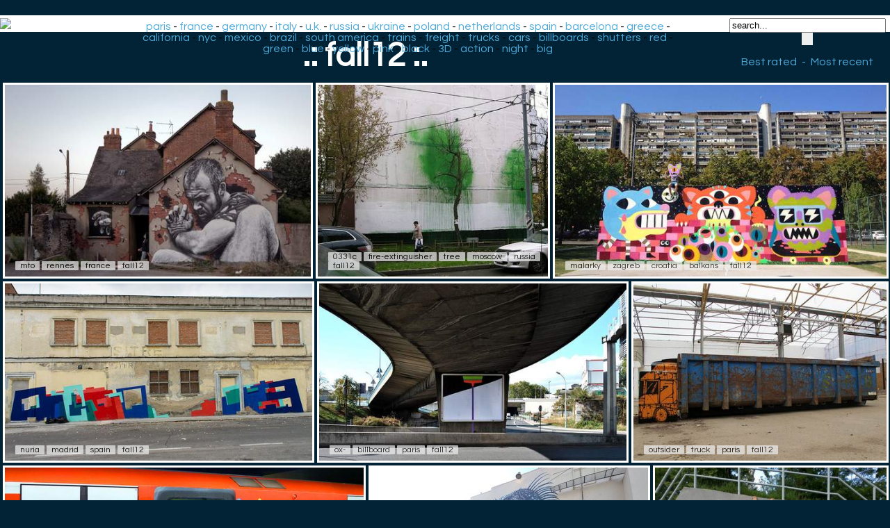

--- FILE ---
content_type: text/html; charset=UTF-8
request_url: https://www.ekosystem.org/tag/fall12/?bestrated=1
body_size: 4601
content:
  <script src="https://cdnjs.cloudflare.com/ajax/libs/jquery/2.0.3/jquery.min.js"></script>
  <script src="/brunjo/jquery.row-grid.js"></script>
  <script>
    $(document).ready(function(){
      /* Start rowGrid.js */
      $(".container").rowGrid({itemSelector: ".item", minMargin: 10, maxMargin: 25, firstItemClass: "first-item"});
    });
  </script>
<head>
<style>
body
{
	font-family: 'Questrial', sans-serif;
	background-color: #012335;
	background-image: url(/Data/Img/bg2.jpg);
	background-repeat: repeat-x;
	background-position: left top;
	margin-bottom: 0;
	margin-top: 30;
	margin-left:4px;
}

 /* clearfix because of floats */
    .container:before,
    .container:after {
        content: "";
        display: table;
		}
    .container:after {
        clear: both;
		}
    .item {
      float: left;
      margin-bottom: 10px; 
    position:relative;
    }
    .item img {
      max-width: 100%;
      max-height: 100%;
      vertical-align: bottom;
    }
    .first-item {
      clear: both;
    }
    /* remove margin bottom on last row */
    .last-row, .last-row ~ .item {
      margin-bottom: 0;
    }
.cercle {
    width: 180px;
    height: 180px;
    border-radius: 50%;
	margin-top: 25px;
    margin-right: 15px;
    margin-bottom: 10px;
    border:4px solid #eee;
    opacity: 0.92;
    filter: alpha(opacity=92);
	transition: all 0.5s ease;
}
.cercle:hover {
    width: 180px;
    height: 180px;
    border-radius: 50%;
    margin-right: 15px;
    margin-bottom: 10px;
    border:4px solid #ccc;
    opacity: 1;
    filter: alpha(opacity=100);
}

.recom-content{

padding-bottom:40px;
text-align:center;
}

.footer {
	background-color: #fff;
	position: relative;
    margin: 0px -8px 0 -8px;
}
h1 {
  color:#fff;
  font-size: 48px;
  text-align:center;
  margin-bottom: 14px;
  margin-top: 10px;
    animation-duration: 3s;
    animation-name: slidein;
  }
  
  @keyframes slidein {
    from {
    color:#015294;
	  margin-right: 100px;
    }
    
    to {
    color:#fff;
    }
  }

a.recomlink
{
	font-size	: 12px;
    color: #333;
	text-decoration:none;
	display:inline-block;
 }
#zonePagination {
	text-align: center;
	width:  80%;
	margin-left: auto;
	margin-right: auto;
	}
	
.minidescription{
	font-size	: 12px;
    color: #000;
	background-color:#efefef;
	padding:0px 7px;
	text-decoration:none;
	opacity: 0.7;
	border-radius: 1px;	
}
.minidescription a {
	text-decoration:none;
	color: #000;
}

.minitag
{
	font-size	: 12px;
    color: #000;
	background-color:#efefef;
	padding:0px 7px;
	text-decoration:none;
	opacity: 0.7;
	border-radius: 1px;
	transition: all 0.3s ease;
 }	
 .minitag:hover
{
	background-color:#ffffff;
	padding:30px 7px 2px 7px;
	opacity: 1;
	border-radius: 1px;
	
 }	
 a.navPage
{
    display: inline-block;
  color: #d0e1ff;
  text-decoration: none;
  padding: 9px 12px;
  margin-right: 4px;
  margin-bottom: 4px;
  border-radius: 16px;
  background: #363842;
  -webkit-transition: all 0.3s linear;
  -moz-transition: all 0.3s linear;
  transition: all 0.3s linear;
  font-size: 0.6em;
}

a.navPrevious
{
    display: inline-block;
  color: #d0e1ff;
  text-decoration: none;
  padding: 9px 12px; 
  margin-right: 4px;
  border-radius: 16px;
  background: #363842;
  -webkit-transition: all 0.3s linear;
  -moz-transition: all 0.3s linear;
  transition: all 0.3s linear;
  font-size: 0.6em;
  font-family: Arial,Helvetica Neue,Helvetica,sans-serif;
}

.navActive
{
  -webkit-box-shadow: 1px 1px 3px -1px rgba(0,0,0, .55);
  -moz-box-shadow: 1px 1px 3px -1px rgba(0,0,0, .55);
  box-shadow: 1px 1px 3px -1px rgba(0,0,0, .55);
    display: inline-block;
  padding: 9px 12px;
  margin-right: 6px;
  border-radius: 16px;
  color: #008ddf;
  background: #97c5df;
    font-size: 0.6em;
}

a.navPage:hover
{
  background: #486fc1;
}
a.navPrevious{
  padding: 9px 13px;
  background: #008ddf;
  color: #fff;
  }
a.navPrevious:hover
  {
    background: #486fc1;
  }
  .thumb{
	border: 3px solid;
	border-color: #fff;
    left:0;
    top:0;
  }
  .thumb:hover{
	border-color: #ffddf4;
}

#text
{
    z-index:100;
    position:absolute;    
    left:18px;
    bottom:-10px;
}
.header {
	background-color: #fff;
    margin: -8px -8px 0px -8px;
	padding: 4px;
}

#bestmost {
	text-decoration: none;
	color	: #4FA9D8;
	padding: 0px 4px 0px 4px;
}
#bestmost:hover{
	background-color	: #F4F4FA;
}

#headermain {
	text-align:center;
	position: absolute;
	top: 30px;
	left: 260px;
	width: 62%;
}

#headermain a {
	text-decoration: none;
	color	: #4FA9D8;
}
#headermain a:hover
{
	background-color	: #F4F4FA;
}
@media screen and (max-width: 1380px) {
     #headermain {
	left: 190px;
	 }
}
@media screen and (max-width: 1105px) {
     #headermain {
	left: 176px;
	width: 54%;
	font-size: 14px;
	 }
}
@media screen and (max-width: 882px) {
     #headermain {
        display: none;
      }
}
@media screen and (max-width: 460px) {
     #headerdroite {
        display: none;
      }
}
#headerdroite {
	text-align:center;
	float	: right;	
	top: -60px;
	right: 0;
	width: 230px;
	text-decoration: none;
	color	: #4FA9D8;
}


.imagebig {
	display: block;
	max-width: 100%;
	max-height: 100%;
	margin: auto;
	margin-top:10px;
	border: 4px solid white;
}
@media screen and (max-height: 1600px) {
.imagebig {	
max-height: 900px;	
}
}
@media screen and (max-height: 1000px) {
.imagebig {	
max-height: 700px;	
}
}
@media screen and (max-height: 800px) {
.imagebig {	
max-height: 500px;	
}
}
@media screen and (max-height: 600px) {
.imagebig {	
max-height: 400px;	
}
}
@media screen and (max-height: 400px) {
.imagebig {	
max-height: 300px;	
}
}
a.taggros
{
	margin-right:14px;
	padding:2px 20px 2px 20px;
	background:#EEE;
	color: black;
	font-size: 18px;
	text-decoration:none;
	text-transform: uppercase;
	-moz-border-radius-bottomright:4px;
	-webkit-border-bottom-right-radius:4px;	
	border-bottom-right-radius:4px;
	-moz-border-radius-topright:4px;
	-webkit-border-top-right-radius:4px;	
	border-top-right-radius:4px;
	-moz-border-radius-bottomleft:4px;
	-webkit-border-bottom-left-radius:4px;	
	border-bottom-left-radius:4px;
	-moz-border-left-topright:4px;
	-webkit-border-top-left-radius:4px;	
	border-top-left-radius:4px;	
	} 

a.taggros:hover
{
 	color: black;
	background:#ff3333;
}
.footerdes {
	background-color: #00355d;
	position: relative;
    margin: 0px -8px 0 -8px;
	padding: 0px 0px 14px 0px;
}
.descriptionphoto{
	width: 100%;
	max-width: 1000px;
	margin: auto;
	text-align: center;
}

.descriptiondate{
	background-color: rgba(0, 0, 0, 0.3);
	color:#bbc;
	font-size: 14px;
	text-align: center;
	padding:2px 24px 2px 24px;
	-moz-border-radius-bottomright:4px;
	-webkit-border-bottom-right-radius:4px;	
	border-bottom-right-radius:4px;
	-moz-border-radius-topright:4px;
	-webkit-border-top-right-radius:4px;	
	border-top-right-radius:4px;
	-moz-border-radius-bottomleft:4px;
	-webkit-border-bottom-left-radius:4px;	
	border-bottom-left-radius:4px;
	-moz-border-left-topright:4px;
	-webkit-border-top-left-radius:4px;	
	border-top-left-radius:4px;	
	text-decoration:none;
}

.legendephoto{
	text-align: center;
	padding-top: 15px;
	padding-bottom: 15px;
	color:#ace;
}
.source{
	text-align: center;
	padding-top: 6px;
	color:#bbb;
	font-size: 12px;
	text-decoration:none;
}

a.source:hover{
	color:#fff;
}
a.descriptiondate:hover{
  margin-top:8px;
	color:#fff;
	text-decoration:none;
}
#barredevote
{
	width: 100%;
	max-width:70px;
	text-align	: center;
	margin-top: 10px;
	margin-left: auto;
	margin-right: auto;
}
	  </style>
  <link href='https://fonts.googleapis.com/css?family=Questrial' rel='stylesheet' type='text/css'>
	<meta charset="utf-8">
	<base href="https://www.ekosystem.org/" />
	<title>fall12 | graffiti | street art |</title>
	<meta name="title" content="fall12 | graffiti | street art | Graffiti-artist | urban art">
	<meta property="og:title" content="fall12" />
	<meta name="description" content="fall12" />
	<meta name="keywords" content="fall12" />
	<meta name="author" content="ekosystem" />
	<meta http-equiv="imagetoolbar" content="no" />
<meta name=viewport content="width=device-width, initial-scale=1">
<meta name="verify-v1" content="ergwE6IxsGeEuB5oHZPXjtzxXToY78+omquKCIN5RT8=" />
<link rel="alternate" type="application/rss+xml" title="RSS ekosystem.org" href="https://home.ekosystem.org/rss" />
<link rel="canonical" href="https://www.ekosystem.org/tag/fall12">
</head>
<body>
<div class="header">
<a href="https://www.ekosystem.org"><img src="/Data/Pages/Globals/data_logo.gif"></a>
<div id="headermain">
<a href="https://www.ekosystem.org/tag/paris">paris</a> - <a href="https://www.ekosystem.org/tag/france">france</a> - <a href="https://www.ekosystem.org/tag/germany">germany</a> - <a href="https://www.ekosystem.org/tag/italy">italy</a> - <a href="https://www.ekosystem.org/tag/ukingdom">u.k.</a> - <a href="https://www.ekosystem.org/tag/russia">russia</a> - <a href="https://www.ekosystem.org/tag/ukraine">ukraine</a> - <a href="https://www.ekosystem.org/tag/poland">poland</a> - 
<a href="https://www.ekosystem.org/tag/netherlands">netherlands</a> - <a href="https://www.ekosystem.org/tag/spain">spain</a> - <a href="https://www.ekosystem.org/tag/barcelona">barcelona</a> - <a href="https://www.ekosystem.org/tag/greece">greece</a> - <a href="https://www.ekosystem.org/tag/california">california</a> - <a href="https://www.ekosystem.org/tag/nyc">nyc</a> - <a href="https://www.ekosystem.org/tag/mexico">mexico</a> - <a href="https://www.ekosystem.org/tag/brazil">brazil</a> - 
<a href="https://www.ekosystem.org/tag/south-america">south america</a> - <a href="https://www.ekosystem.org/tag/train">trains</a> - <a href="https://www.ekosystem.org/tag/freight">freight</a> - <a href="https://www.ekosystem.org/tag/truck">trucks</a> - <a href="https://www.ekosystem.org/tag/car">cars</a> - <a href="https://www.ekosystem.org/tag/billboard">billboards</a> - 
<a href="https://www.ekosystem.org/tag/shutters">shutters</a> - <a href="https://www.ekosystem.org/tag/red">red</a> - <a href="https://www.ekosystem.org/tag/green">green</a> - <a href="https://www.ekosystem.org/tag/blue">blue</a> - <a href="https://www.ekosystem.org/tag/yellow">yellow</a> - <a href="https://www.ekosystem.org/tag/pink">pink</a> - <a href="https://www.ekosystem.org/tag/black">black</a> - <a href="https://www.ekosystem.org/tag/3-d">3D</a> - <a href="https://www.ekosystem.org/tag/action">action</a> - <a href="https://www.ekosystem.org/tag/night">night</a> - <a href="https://www.ekosystem.org/tag/big">big</a>
</div>
<div id="headerdroite">
	<form action="/mostloved/" method="GET">
			<input name="term" type="text" value="search..." onFocus="javascript:this.value=''" size="26"/>
			<input type="submit" id="search-submit" value="" style="background-image: url(/Data/Img/search.png); border: solid 0px #000000; width: 16px; height: 18px;" />
	</form>
			<a id="bestmost" href="
				/tag/fall12/?bestrated=1
				">Best rated</a>
		 - <a id="bestmost" href="
				/tag/fall12/
				">Most recent</a>
	</div>
</div>
<h1>.: fall12 :.</h1>
		<div class="container">
<!-- photos tag_big -->
<div class="item">
<a href="/photo/934048">
	<img id="image" class="thumb" alt=" mto rennes france fall12" title=" mto rennes france fall12" height="300" width="479" src="https://www.ekosystem.org/0_Images_v2/8/s/934048.jpg"></a>
<p id="text">
			<a target="_self" href="https://www.ekosystem.org/tag/mto" class="minitag">mto</a>
			<a target="_self" href="https://www.ekosystem.org/tag/rennes" class="minitag">rennes</a>
			<a target="_self" href="https://www.ekosystem.org/tag/france" class="minitag">france</a>
			<a target="_self" href="https://www.ekosystem.org/tag/fall12" class="minitag">fall12</a>
	
</p>
</div><!-- photos tag_big -->
<div class="item">
<a href="/photo/934762">
	<img id="image" class="thumb" alt=" 0331c fire-extinguisher tree moscow russia fall12" title=" 0331c fire-extinguisher tree moscow russia fall12" height="300" width="360" src="https://www.ekosystem.org/0_Images_v2/2/s/934762.jpg"></a>
<p id="text">
			<a target="_self" href="https://www.ekosystem.org/tag/0331c" class="minitag">0331c</a>
			<a target="_self" href="https://www.ekosystem.org/tag/fire-extinguisher" class="minitag">fire-extinguisher</a>
			<a target="_self" href="https://www.ekosystem.org/tag/tree" class="minitag">tree</a>
			<a target="_self" href="https://www.ekosystem.org/tag/moscow" class="minitag">moscow</a>
			<a target="_self" href="https://www.ekosystem.org/tag/russia" class="minitag">russia</a>
			<a target="_self" href="https://www.ekosystem.org/tag/fall12" class="minitag">fall12</a>
	
</p>
</div><!-- photos tag_big -->
<div class="item">
<a href="/photo/934440">
	<img id="image" class="thumb" alt=" malarky zagreb croatia balkans fall12" title=" malarky zagreb croatia balkans fall12" height="300" width="519" src="https://www.ekosystem.org/0_Images_v2/0/s/934440.jpg"></a>
<p id="text">
			<a target="_self" href="https://www.ekosystem.org/tag/malarky" class="minitag">malarky</a>
			<a target="_self" href="https://www.ekosystem.org/tag/zagreb" class="minitag">zagreb</a>
			<a target="_self" href="https://www.ekosystem.org/tag/croatia" class="minitag">croatia</a>
			<a target="_self" href="https://www.ekosystem.org/tag/balkans" class="minitag">balkans</a>
			<a target="_self" href="https://www.ekosystem.org/tag/fall12" class="minitag">fall12</a>
	
</p>
</div><!-- photos tag_big -->
<div class="item">
<a href="/photo/934199">
	<img id="image" class="thumb" alt=" nuria madrid spain fall12" title=" nuria madrid spain fall12" height="300" width="519" src="https://www.ekosystem.org/0_Images_v2/9/s/934199.jpg"></a>
<p id="text">
			<a target="_self" href="https://www.ekosystem.org/tag/nuria" class="minitag">nuria</a>
			<a target="_self" href="https://www.ekosystem.org/tag/madrid" class="minitag">madrid</a>
			<a target="_self" href="https://www.ekosystem.org/tag/spain" class="minitag">spain</a>
			<a target="_self" href="https://www.ekosystem.org/tag/fall12" class="minitag">fall12</a>
	
</p>
</div><!-- photos tag_big -->
<div class="item">
<a href="/photo/934248">
	<img id="image" class="thumb" alt=" ox- billboard paris fall12" title=" ox- billboard paris fall12" height="300" width="519" src="https://www.ekosystem.org/0_Images_v2/8/s/934248.jpg"></a>
<p id="text">
			<a target="_self" href="https://www.ekosystem.org/tag/ox-" class="minitag">ox-</a>
			<a target="_self" href="https://www.ekosystem.org/tag/billboard" class="minitag">billboard</a>
			<a target="_self" href="https://www.ekosystem.org/tag/paris" class="minitag">paris</a>
			<a target="_self" href="https://www.ekosystem.org/tag/fall12" class="minitag">fall12</a>
	
</p>
</div><!-- photos tag_big -->
<div class="item">
<a href="/photo/934055">
	<img id="image" class="thumb" alt=" outsider truck paris fall12" title=" outsider truck paris fall12" height="300" width="428" src="https://www.ekosystem.org/0_Images_v2/5/s/934055.jpg"></a>
<p id="text">
			<a target="_self" href="https://www.ekosystem.org/tag/outsider" class="minitag">outsider</a>
			<a target="_self" href="https://www.ekosystem.org/tag/truck" class="minitag">truck</a>
			<a target="_self" href="https://www.ekosystem.org/tag/paris" class="minitag">paris</a>
			<a target="_self" href="https://www.ekosystem.org/tag/fall12" class="minitag">fall12</a>
	
</p>
</div><!-- photos tag_big -->
<div class="item">
<a href="/photo/934203">
	<img id="image" class="thumb" alt=" moses subway hamburg germany fall12" title=" moses subway hamburg germany fall12" height="300" width="672" src="https://www.ekosystem.org/0_Images_v2/3/s/934203.jpg"></a>
<p id="text">
			<a target="_self" href="https://www.ekosystem.org/tag/moses" class="minitag">moses</a>
			<a target="_self" href="https://www.ekosystem.org/tag/subway" class="minitag">subway</a>
			<a target="_self" href="https://www.ekosystem.org/tag/hamburg" class="minitag">hamburg</a>
			<a target="_self" href="https://www.ekosystem.org/tag/germany" class="minitag">germany</a>
			<a target="_self" href="https://www.ekosystem.org/tag/fall12" class="minitag">fall12</a>
	
</p>
</div><!-- photos tag_big -->
<div class="item">
<a href="/photo/934677">
	<img id="image" class="thumb" alt=" roa big puerto-rico various fall12" title=" roa big puerto-rico various fall12" height="300" width="519" src="https://www.ekosystem.org/0_Images_v2/7/s/934677.jpg"></a>
<p id="text">
			<a target="_self" href="https://www.ekosystem.org/tag/roa" class="minitag">roa</a>
			<a target="_self" href="https://www.ekosystem.org/tag/big" class="minitag">big</a>
			<a target="_self" href="https://www.ekosystem.org/tag/puerto-rico" class="minitag">puerto-rico</a>
			<a target="_self" href="https://www.ekosystem.org/tag/various" class="minitag">various</a>
			<a target="_self" href="https://www.ekosystem.org/tag/fall12" class="minitag">fall12</a>
	
</p>
</div><!-- photos tag_big -->
<div class="item">
<a href="/photo/934102">
	<img id="image" class="thumb" alt=" nespoon warsaw poland fall12" title=" nespoon warsaw poland fall12" height="300" width="434" src="https://www.ekosystem.org/0_Images_v2/2/s/934102.jpg"></a>
<p id="text">
			<a target="_self" href="https://www.ekosystem.org/tag/nespoon" class="minitag">nespoon</a>
			<a target="_self" href="https://www.ekosystem.org/tag/warsaw" class="minitag">warsaw</a>
			<a target="_self" href="https://www.ekosystem.org/tag/poland" class="minitag">poland</a>
			<a target="_self" href="https://www.ekosystem.org/tag/fall12" class="minitag">fall12</a>
	
</p>
</div><!-- photos tag_big -->
<div class="item">
<a href="/photo/934431">
	<img id="image" class="thumb" alt=" jace billboard reunion france fall12" title=" jace billboard reunion france fall12" height="300" width="300" src="https://www.ekosystem.org/0_Images_v2/1/s/934431.jpg"></a>
<p id="text">
			<a target="_self" href="https://www.ekosystem.org/tag/jace" class="minitag">jace</a>
			<a target="_self" href="https://www.ekosystem.org/tag/billboard" class="minitag">billboard</a>
			<a target="_self" href="https://www.ekosystem.org/tag/reunion" class="minitag">reunion</a>
			<a target="_self" href="https://www.ekosystem.org/tag/france" class="minitag">france</a>
			<a target="_self" href="https://www.ekosystem.org/tag/fall12" class="minitag">fall12</a>
	
</p>
</div><!-- photos tag_big -->
<div class="item">
<a href="/photo/934292">
	<img id="image" class="thumb" alt=" escif niort le4ememur france fall12" title=" escif niort le4ememur france fall12" height="300" width="300" src="https://www.ekosystem.org/0_Images_v2/2/s/934292.jpg"></a>
<p id="text">
			<a target="_self" href="https://www.ekosystem.org/tag/escif" class="minitag">escif</a>
			<a target="_self" href="https://www.ekosystem.org/tag/niort" class="minitag">niort</a>
			<a target="_self" href="https://www.ekosystem.org/tag/le4ememur" class="minitag">le4ememur</a>
			<a target="_self" href="https://www.ekosystem.org/tag/france" class="minitag">france</a>
			<a target="_self" href="https://www.ekosystem.org/tag/fall12" class="minitag">fall12</a>
	
</p>
</div><!-- photos tag_big -->
<div class="item">
<a href="/photo/934322">
	<img id="image" class="thumb" alt=" cassette-color-90 russia fall12" title=" cassette-color-90 russia fall12" height="300" width="519" src="https://www.ekosystem.org/0_Images_v2/2/s/934322.jpg"></a>
<p id="text">
			<a target="_self" href="https://www.ekosystem.org/tag/cassette-color-90" class="minitag">cassette-color-90</a>
			<a target="_self" href="https://www.ekosystem.org/tag/russia" class="minitag">russia</a>
			<a target="_self" href="https://www.ekosystem.org/tag/fall12" class="minitag">fall12</a>
	
</p>
</div><!-- photos tag_big -->
<div class="item">
<a href="/photo/934388">
	<img id="image" class="thumb" alt=" ilya-over abstract russia fall12" title=" ilya-over abstract russia fall12" height="300" width="528" src="https://www.ekosystem.org/0_Images_v2/8/s/934388.jpg"></a>
<p id="text">
			<a target="_self" href="https://www.ekosystem.org/tag/ilya-over" class="minitag">ilya-over</a>
			<a target="_self" href="https://www.ekosystem.org/tag/abstract" class="minitag">abstract</a>
			<a target="_self" href="https://www.ekosystem.org/tag/russia" class="minitag">russia</a>
			<a target="_self" href="https://www.ekosystem.org/tag/fall12" class="minitag">fall12</a>
	
</p>
</div><!-- photos tag_big -->
<div class="item">
<a href="/photo/934472">
	<img id="image" class="thumb" alt=" vlady-art roadsign ireland europe fall12" title=" vlady-art roadsign ireland europe fall12" height="300" width="519" src="https://www.ekosystem.org/0_Images_v2/2/s/934472.jpg"></a>
<p id="text">
			<a target="_self" href="https://www.ekosystem.org/tag/vlady-art" class="minitag">vlady-art</a>
			<a target="_self" href="https://www.ekosystem.org/tag/roadsign" class="minitag">roadsign</a>
			<a target="_self" href="https://www.ekosystem.org/tag/ireland" class="minitag">ireland</a>
			<a target="_self" href="https://www.ekosystem.org/tag/europe" class="minitag">europe</a>
			<a target="_self" href="https://www.ekosystem.org/tag/fall12" class="minitag">fall12</a>
	
</p>
</div><!-- photos tag_big -->
<div class="item">
<a href="/photo/934574">
	<img id="image" class="thumb" alt=" br1 billboard fall12 italy" title=" br1 billboard fall12 italy" height="300" width="519" src="https://www.ekosystem.org/0_Images_v2/4/s/934574.jpg"></a>
<p id="text">
			<a target="_self" href="https://www.ekosystem.org/tag/br1" class="minitag">br1</a>
			<a target="_self" href="https://www.ekosystem.org/tag/billboard" class="minitag">billboard</a>
			<a target="_self" href="https://www.ekosystem.org/tag/fall12" class="minitag">fall12</a>
			<a target="_self" href="https://www.ekosystem.org/tag/italy" class="minitag">italy</a>
	
</p>
</div><!-- photos tag_big -->
<div class="item">
<a href="/photo/934700">
	<img id="image" class="thumb" alt=" outsider blue red paris fall12" title=" outsider blue red paris fall12" height="300" width="429" src="https://www.ekosystem.org/0_Images_v2/0/s/934700.jpg"></a>
<p id="text">
			<a target="_self" href="https://www.ekosystem.org/tag/outsider" class="minitag">outsider</a>
			<a target="_self" href="https://www.ekosystem.org/tag/blue" class="minitag">blue</a>
			<a target="_self" href="https://www.ekosystem.org/tag/red" class="minitag">red</a>
			<a target="_self" href="https://www.ekosystem.org/tag/paris" class="minitag">paris</a>
			<a target="_self" href="https://www.ekosystem.org/tag/fall12" class="minitag">fall12</a>
	
</p>
</div><!-- photos tag_big -->
<div class="item">
<a href="/photo/934542">
	<img id="image" class="thumb" alt=" nelio lyon france fall12" title=" nelio lyon france fall12" height="300" width="519" src="https://www.ekosystem.org/0_Images_v2/2/s/934542.jpg"></a>
<p id="text">
			<a target="_self" href="https://www.ekosystem.org/tag/nelio" class="minitag">nelio</a>
			<a target="_self" href="https://www.ekosystem.org/tag/lyon" class="minitag">lyon</a>
			<a target="_self" href="https://www.ekosystem.org/tag/france" class="minitag">france</a>
			<a target="_self" href="https://www.ekosystem.org/tag/fall12" class="minitag">fall12</a>
	
</p>
</div><!-- photos tag_big -->
<div class="item">
<a href="/photo/934633">
	<img id="image" class="thumb" alt=" bilos greece fall12" title=" bilos greece fall12" height="300" width="519" src="https://www.ekosystem.org/0_Images_v2/3/s/934633.jpg"></a>
<p id="text">
			<a target="_self" href="https://www.ekosystem.org/tag/bilos" class="minitag">bilos</a>
			<a target="_self" href="https://www.ekosystem.org/tag/greece" class="minitag">greece</a>
			<a target="_self" href="https://www.ekosystem.org/tag/fall12" class="minitag">fall12</a>
	
</p>
</div><!-- photos tag_big -->
<div class="item">
<a href="/photo/934646">
	<img id="image" class="thumb" alt=" errado brazil fall12" title=" errado brazil fall12" height="300" width="451" src="https://www.ekosystem.org/0_Images_v2/6/s/934646.jpg"></a>
<p id="text">
			<a target="_self" href="https://www.ekosystem.org/tag/errado" class="minitag">errado</a>
			<a target="_self" href="https://www.ekosystem.org/tag/brazil" class="minitag">brazil</a>
			<a target="_self" href="https://www.ekosystem.org/tag/fall12" class="minitag">fall12</a>
	
</p>
</div></div>
			<br><br>
				<div id="zonePagination">
				
		<span class="navActive">1</span></div>
	<br>
		<div class="footer">
		<div class="recom-content">
<a href="https://ekosystem.org/tag/b2m" class="recomlink"><img src="https://www.ekosystem.org/Data/linx/103.jpg" class="cercle"><br /><span>B2M crew</span></a><a href="https://www.ekosystem.org/tag/paul-bloas" class="recomlink"><img src="https://www.ekosystem.org/Data/linx/109.jpg" class="cercle"><br /><span>Paul Bloas</span></a><a href="https://www.ekosystem.org/tag_big/black-circle-festival-2013" class="recomlink"><img src="https://www.ekosystem.org/Data/linx/44.jpg" class="cercle"><br /><span>Black Circle Festival 2013</span></a><a href="https://ekosystem.org/tag/the-dwarfs" class="recomlink"><img src="https://www.ekosystem.org/Data/linx/67.jpg" class="cercle"><br /><span>The Dwarfs</span></a><a href="https://www.ekosystem.org/tag/femoesa" class="recomlink"><img src="https://www.ekosystem.org/Data/linx/115.jpg" class="cercle"><br /><span>Femoesa</span></a><a href="https://www.ekosystem.org/tag_big/-bild-" class="recomlink"><img src="https://www.ekosystem.org/Data/linx/42.jpg" class="cercle"><br /><span>Bild from Austria</span></a><a href="https://www.ekosystem.org/tag/-ct-" class="recomlink"><img src="https://www.ekosystem.org/Data/linx/28.jpg" class="cercle"><br /><span>CT King of Italian minimalism</span></a></div>
</div>
</body>
</html>
